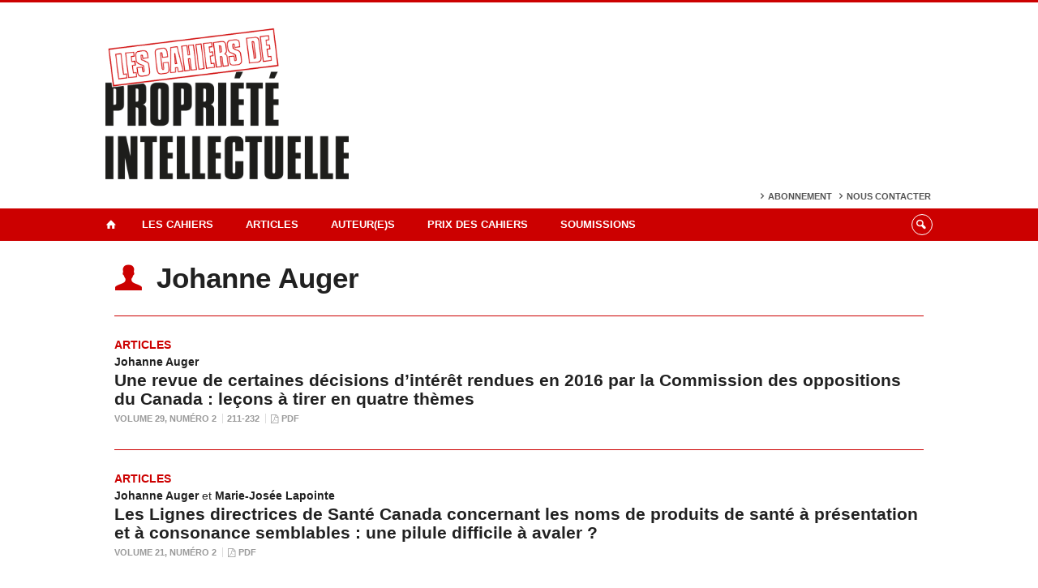

--- FILE ---
content_type: text/html; charset=UTF-8
request_url: https://www.lescpi.ca/auteur-e-s/auger-johanne/
body_size: 23821
content:
<!DOCTYPE html>
 
<!--[if IE 7]>
<html class="ie ie7" lang="fr-FR">
<![endif]-->
<!--[if IE 8]>
<html class="ie ie8" lang="fr-FR">
<![endif]-->
<!--[if IE 9]>
<html class="ie ie9" lang="fr-FR">
<![endif]-->
<!--[if !(IE 7) | !(IE 8) | !(IE 9)  ]><!-->
<html lang="fr-FR">
<!--<![endif]-->

<head>

	<meta charset="UTF-8" />
	<meta name="viewport" content="width=device-width, initial-scale=1, maximum-scale=1.0, user-scalable=no" />
	
	<title>Auger, Johanne  |  Auteurs  |  Les Cahiers de propriété intellectuelle</title>


	<link rel="profile" href="http://gmpg.org/xfn/11" />
	<link rel="pingback" href="https://www.lescpi.ca/xmlrpc.php" />	
	<link rel="alternate" type="application/rss+xml" title="RSS" href="https://www.lescpi.ca/feed/" />

	<meta name="robots" content="index,follow,noodp,noydir" />
	
	<meta name="description" content=""/>

	<meta name='robots' content='max-image-preview:large' />
	<style>img:is([sizes="auto" i], [sizes^="auto," i]) { contain-intrinsic-size: 3000px 1500px }</style>
	<link rel='dns-prefetch' href='//code.jquery.com' />
<link rel='dns-prefetch' href='//cdnjs.cloudflare.com' />
<link rel='dns-prefetch' href='//secure.openum.ca' />
<link rel='dns-prefetch' href='//assets.openum.ca' />
<link rel='stylesheet' id='wp-block-library-css' href='https://www.lescpi.ca/wp-includes/css/dist/block-library/style.min.css?ver=6.8.2' type='text/css' media='all' />
<style id='classic-theme-styles-inline-css' type='text/css'>
/*! This file is auto-generated */
.wp-block-button__link{color:#fff;background-color:#32373c;border-radius:9999px;box-shadow:none;text-decoration:none;padding:calc(.667em + 2px) calc(1.333em + 2px);font-size:1.125em}.wp-block-file__button{background:#32373c;color:#fff;text-decoration:none}
</style>
<link rel='stylesheet' id='openum-admin-bar-css' href='https://secure.openum.ca/assets/plugins/openum-admin/openum-admin-bar.css?ver=6.8.2' type='text/css' media='all' />
<link rel='stylesheet' id='forceorange-materialize-css' href='https://secure.openum.ca/assets/themes/forceorange/css/materialize.css?ver=1633512528' type='text/css' media='all' />
<link rel='stylesheet' id='forceorange-style-css' href='https://www.lescpi.ca/forceorange.css?ver=1633512528' type='text/css' media='all' />
<link rel='stylesheet' id='cdn-openum-icons-css' href='//assets.openum.ca/assets/openum-icons/openum-icons.css?ver=6.8.2' type='text/css' media='all' />
<link rel='stylesheet' id='dashicons-css' href='https://www.lescpi.ca/wp-includes/css/dashicons.min.css?ver=6.8.2' type='text/css' media='all' />
<link rel='stylesheet' id='admin-bar-css' href='https://www.lescpi.ca/wp-includes/css/admin-bar.min.css?ver=6.8.2' type='text/css' media='all' />
<link rel='stylesheet' id='forceorange-admin-bar-css' href='https://secure.openum.ca/assets/themes/forceorange/css/admin-bar.css?ver=6.8.2' type='text/css' media='all' />
<link rel='stylesheet' id='wp-5.3.2-site-style-css' href='https://www.lescpi.ca/wp-includes/css/dist/block-library/style-5.3.2.css?ver=6.8.2' type='text/css' media='all' />
<link rel="EditURI" type="application/rsd+xml" title="RSD" href="https://www.lescpi.ca/xmlrpc.php?rsd" />
<meta name="generator" content="ForceOrange 0.7" />
<link rel='shortlink' href='https://www.lescpi.ca/s/3237' />
<script src='https://openum.ca/?dm=b8df3333c93592be9f37e95d00b5c2ab&amp;action=load&amp;blogid=66&amp;siteid=1&amp;t=1338064061&amp;back=https%3A%2F%2Fwww.lescpi.ca%2Fauteur-e-s%2Fauger-johanne%2F' type='text/javascript'></script><!-- ForceOrange Journal Meta :: BEGIN -->
	<meta name="citation_journal" content="Les Cahiers de propriété intellectuelle" />
	<meta name="DC.source" content="Les Cahiers de propriété intellectuelle" />
	<meta name="DC.source" scheme="URI" content="https://www.lescpi.ca/" />
		<meta name="citation_publisher" content="Les cahiers de propriété intellectuelle Inc." />
	<meta name="DC.publisher" content="Les cahiers de propriété intellectuelle Inc." />
		<meta name="citation_issn" content="0840-7266" />
	<meta name="DC.identifier" scheme="ISSN" content="0840-7266" />
	<!-- ForceOrange Journal Meta :: END -->
	<meta property="og:site_name" content="Les Cahiers de propriété intellectuelle" />
		<meta property="og:type" content="website" />
	
<meta property="og:image" content="/files/sites/66/logo_cpi_icon.png" />


<link rel="shortcut icon" type="image/x-icon" href="/files/sites/66/logo_cpi_icon.png" />

<link rel="apple-touch-icon-precomposed" href="/files/sites/66/logo_cpi_icon.png" />
<script>
  (function(i,s,o,g,r,a,m){i['GoogleAnalyticsObject']=r;i[r]=i[r]||function(){
  (i[r].q=i[r].q||[]).push(arguments)},i[r].l=1*new Date();a=s.createElement(o),
  m=s.getElementsByTagName(o)[0];a.async=1;a.src=g;m.parentNode.insertBefore(a,m)
  })(window,document,'script','//www.google-analytics.com/analytics.js','ga');

  ga('create', 'UA-68628409-34', 'www.lescpi.ca');
  ga('send', 'pageview');

</script>
	<link rel="alternate" type="application/rss+xml" title="Les Cahiers de propriété intellectuelle - Articles parus (RSS)" href="https://www.lescpi.ca/feed/journal/" /><script type="text/javascript">
	document.createElement('main'); 
	document.createElement('section'); 
	document.createElement('article'); 
	document.createElement('header'); 
	document.createElement('footer'); 
	document.createElement('nav'); 
	document.createElement('aside'); 
</script>

<!--[if IE]>
 <script src=
 "http://html5shiv.googlecode.com/svn/trunk/html5.js">
 </script>
<![endif]-->

</head>
<body class="archive tax-writer term-auger-johanne term-303 wp-theme-forceorange wp-child-theme-forceorange-openum">

	<section id="search-box">
		<form method="get" action="https://www.lescpi.ca" class="container">
			<input id="search" type="search" name="s" placeholder="Entrez les termes de votre recherche..." /><button class="icon-search" type="submit"></button>
		</form>
	</section>

	<header id="site-header">
		
		<div class="container valign-wrapper">
						
							
			<a id="site-logo" href="https://www.lescpi.ca" title="Les Cahiers de propriété intellectuelle">
				<figure><img src="/files/sites/66/logo_cpi_header.png" title="Les Cahiers de propriété intellectuelle" width="300"/></figure>			</a>
			
			<div id="header-bottom">
				<div class="menu-header-container"><ul id="menu-header" class="menu"><li id="menu-item-407" class="menu-item menu-item-type-post_type menu-item-object-page menu-item-407"><a href="https://www.lescpi.ca/abonnement/">Abonnement</a></li>
<li id="menu-item-527" class="menu-item menu-item-type-post_type menu-item-object-page menu-item-527"><a href="https://www.lescpi.ca/a-propos/contact/">Nous contacter</a></li>
</ul></div>			</div>
			
		</div>
	
	</header>
			
	<nav id="navigation-bar" role="navigation" class=" has-home  header-parallax">
		
		<div class="navigation-wrapper container">
			<a href="https://www.lescpi.ca" class="icon-home"></a><ul id="menu-navigation" class="hide-on-med-and-down"><li id="menu-item-45" class="menu-item menu-item-type-post_type menu-item-object-page menu-item-has-children menu-item-45"><a href="https://www.lescpi.ca/a-propos/">Les Cahiers</a>
<ul class="sub-menu">
	<li id="menu-item-46" class="menu-item menu-item-type-post_type menu-item-object-page menu-item-46"><a href="https://www.lescpi.ca/a-propos/presentation/">Présentation</a></li>
	<li id="menu-item-47" class="menu-item menu-item-type-post_type menu-item-object-page menu-item-47"><a href="https://www.lescpi.ca/a-propos/historique/">Historique</a></li>
	<li id="menu-item-51" class="menu-item menu-item-type-post_type menu-item-object-page menu-item-51"><a href="https://www.lescpi.ca/a-propos/conseil-administration/">Conseil d&rsquo;administration</a></li>
	<li id="menu-item-49" class="menu-item menu-item-type-post_type menu-item-object-page menu-item-49"><a href="https://www.lescpi.ca/a-propos/comite-de-redaction/">Comité de rédaction</a></li>
	<li id="menu-item-50" class="menu-item menu-item-type-post_type menu-item-object-page menu-item-50"><a href="https://www.lescpi.ca/a-propos/comite-editorial-international/">Comité éditorial international</a></li>
	<li id="menu-item-52" class="menu-item menu-item-type-post_type menu-item-object-page menu-item-52"><a href="https://www.lescpi.ca/a-propos/contact/">Nous contacter</a></li>
</ul>
</li>
<li id="menu-item-42" class="menu-item menu-item-type-post_type menu-item-object-page menu-item-has-children menu-item-42"><a href="https://www.lescpi.ca/articles/">Articles</a>
<ul class="sub-menu">
	<li id="menu-item-5280" class="menu-item menu-item-type-taxonomy menu-item-object-issue menu-item-5280"><a href="https://www.lescpi.ca/articles/volume-37/">Volume 37</a></li>
	<li id="menu-item-5216" class="menu-item menu-item-type-taxonomy menu-item-object-issue menu-item-5216"><a href="https://www.lescpi.ca/articles/v36/">Volume 36</a></li>
	<li id="menu-item-4505" class="menu-item menu-item-type-taxonomy menu-item-object-issue menu-item-4505"><a href="https://www.lescpi.ca/articles/volume-35/">Volume 35</a></li>
	<li id="menu-item-4305" class="menu-item menu-item-type-taxonomy menu-item-object-issue menu-item-4305"><a href="https://www.lescpi.ca/articles/volume-34/">Volume 34</a></li>
	<li id="menu-item-4246" class="menu-item menu-item-type-taxonomy menu-item-object-issue menu-item-4246"><a href="https://www.lescpi.ca/articles/v33/">Volume 33</a></li>
	<li id="menu-item-4006" class="menu-item menu-item-type-taxonomy menu-item-object-issue menu-item-4006"><a href="https://www.lescpi.ca/articles/v32/">Volume 32</a></li>
	<li id="menu-item-3899" class="menu-item menu-item-type-taxonomy menu-item-object-issue menu-item-3899"><a href="https://www.lescpi.ca/articles/v31/">Volume 31</a></li>
	<li id="menu-item-3552" class="menu-item menu-item-type-taxonomy menu-item-object-issue menu-item-3552"><a href="https://www.lescpi.ca/articles/v30/">Volume 30</a></li>
	<li id="menu-item-3374" class="menu-item menu-item-type-taxonomy menu-item-object-issue menu-item-3374"><a href="https://www.lescpi.ca/articles/v29/">Volume 29</a></li>
	<li id="menu-item-538" class="menu-item menu-item-type-taxonomy menu-item-object-issue menu-item-538"><a href="https://www.lescpi.ca/articles/v28/">Volume 28</a></li>
	<li id="menu-item-537" class="menu-item menu-item-type-taxonomy menu-item-object-issue menu-item-537"><a href="https://www.lescpi.ca/articles/v27/">Volume 27</a></li>
	<li id="menu-item-536" class="menu-item menu-item-type-taxonomy menu-item-object-issue menu-item-536"><a href="https://www.lescpi.ca/articles/v26/">Volume 26</a></li>
	<li id="menu-item-3485" class="menu-item menu-item-type-taxonomy menu-item-object-issue menu-item-3485"><a href="https://www.lescpi.ca/articles/v25/">Volume 25</a></li>
	<li id="menu-item-3478" class="menu-item menu-item-type-taxonomy menu-item-object-issue menu-item-3478"><a href="https://www.lescpi.ca/articles/v24/">Volume 24</a></li>
	<li id="menu-item-3479" class="menu-item menu-item-type-taxonomy menu-item-object-issue menu-item-3479"><a href="https://www.lescpi.ca/articles/v23/">Volume 23</a></li>
	<li id="menu-item-3484" class="menu-item menu-item-type-taxonomy menu-item-object-issue menu-item-3484"><a href="https://www.lescpi.ca/articles/v22/">Volume 22</a></li>
	<li id="menu-item-3480" class="menu-item menu-item-type-taxonomy menu-item-object-issue menu-item-3480"><a href="https://www.lescpi.ca/articles/v21/">Volume 21</a></li>
	<li id="menu-item-3481" class="menu-item menu-item-type-taxonomy menu-item-object-issue menu-item-3481"><a href="https://www.lescpi.ca/articles/v20/">Volume 20</a></li>
	<li id="menu-item-3482" class="menu-item menu-item-type-taxonomy menu-item-object-issue menu-item-3482"><a href="https://www.lescpi.ca/articles/v19/">Volume 19</a></li>
	<li id="menu-item-3487" class="menu-item menu-item-type-taxonomy menu-item-object-issue menu-item-3487"><a href="https://www.lescpi.ca/articles/v18/">Etc.</a></li>
</ul>
</li>
<li id="menu-item-44" class="menu-item menu-item-type-post_type menu-item-object-page menu-item-44"><a href="https://www.lescpi.ca/auteur-e-s/">Auteur(e)s</a></li>
<li id="menu-item-53" class="menu-item menu-item-type-post_type menu-item-object-page menu-item-has-children menu-item-53"><a href="https://www.lescpi.ca/prix-des-cahiers/">Prix des Cahiers</a>
<ul class="sub-menu">
	<li id="menu-item-54" class="menu-item menu-item-type-post_type menu-item-object-page menu-item-54"><a href="https://www.lescpi.ca/prix-des-cahiers/reglement-du-concours/">Règlement du concours</a></li>
	<li id="menu-item-55" class="menu-item menu-item-type-post_type menu-item-object-page menu-item-55"><a href="https://www.lescpi.ca/prix-des-cahiers/precedents-laureats/">Précédents lauréats</a></li>
</ul>
</li>
<li id="menu-item-56" class="menu-item menu-item-type-post_type menu-item-object-page menu-item-has-children menu-item-56"><a href="https://www.lescpi.ca/soumissions/">Soumissions</a>
<ul class="sub-menu">
	<li id="menu-item-57" class="menu-item menu-item-type-post_type menu-item-object-page menu-item-57"><a href="https://www.lescpi.ca/soumissions/procedure/">Procédure</a></li>
	<li id="menu-item-58" class="menu-item menu-item-type-post_type menu-item-object-page menu-item-58"><a href="https://www.lescpi.ca/soumissions/normes-de-presentation/">Normes de présentation</a></li>
	<li id="menu-item-3718" class="menu-item menu-item-type-post_type menu-item-object-page menu-item-3718"><a href="https://www.lescpi.ca/soumissions/dates-de-soumission/">Dates de soumission</a></li>
</ul>
</li>
</ul><div class="alternative-header-container"><div class="search-btn-container"><ul id="btn-search"><li><a href="#search-box" class="search-trigger"><i class="icon-search"></i></a></li></ul></div></div><ul id="nav-mobile" class="side-nav"><li class="menu-item menu-item-type-post_type menu-item-object-page menu-item-has-children menu-item-45"><a href="https://www.lescpi.ca/a-propos/">Les Cahiers</a>
<ul class="sub-menu">
	<li class="menu-item menu-item-type-post_type menu-item-object-page menu-item-46"><a href="https://www.lescpi.ca/a-propos/presentation/">Présentation</a></li>
	<li class="menu-item menu-item-type-post_type menu-item-object-page menu-item-47"><a href="https://www.lescpi.ca/a-propos/historique/">Historique</a></li>
	<li class="menu-item menu-item-type-post_type menu-item-object-page menu-item-51"><a href="https://www.lescpi.ca/a-propos/conseil-administration/">Conseil d&rsquo;administration</a></li>
	<li class="menu-item menu-item-type-post_type menu-item-object-page menu-item-49"><a href="https://www.lescpi.ca/a-propos/comite-de-redaction/">Comité de rédaction</a></li>
	<li class="menu-item menu-item-type-post_type menu-item-object-page menu-item-50"><a href="https://www.lescpi.ca/a-propos/comite-editorial-international/">Comité éditorial international</a></li>
	<li class="menu-item menu-item-type-post_type menu-item-object-page menu-item-52"><a href="https://www.lescpi.ca/a-propos/contact/">Nous contacter</a></li>
</ul>
</li>
<li class="menu-item menu-item-type-post_type menu-item-object-page menu-item-has-children menu-item-42"><a href="https://www.lescpi.ca/articles/">Articles</a>
<ul class="sub-menu">
	<li class="menu-item menu-item-type-taxonomy menu-item-object-issue menu-item-5280"><a href="https://www.lescpi.ca/articles/volume-37/">Volume 37</a></li>
	<li class="menu-item menu-item-type-taxonomy menu-item-object-issue menu-item-5216"><a href="https://www.lescpi.ca/articles/v36/">Volume 36</a></li>
	<li class="menu-item menu-item-type-taxonomy menu-item-object-issue menu-item-4505"><a href="https://www.lescpi.ca/articles/volume-35/">Volume 35</a></li>
	<li class="menu-item menu-item-type-taxonomy menu-item-object-issue menu-item-4305"><a href="https://www.lescpi.ca/articles/volume-34/">Volume 34</a></li>
	<li class="menu-item menu-item-type-taxonomy menu-item-object-issue menu-item-4246"><a href="https://www.lescpi.ca/articles/v33/">Volume 33</a></li>
	<li class="menu-item menu-item-type-taxonomy menu-item-object-issue menu-item-4006"><a href="https://www.lescpi.ca/articles/v32/">Volume 32</a></li>
	<li class="menu-item menu-item-type-taxonomy menu-item-object-issue menu-item-3899"><a href="https://www.lescpi.ca/articles/v31/">Volume 31</a></li>
	<li class="menu-item menu-item-type-taxonomy menu-item-object-issue menu-item-3552"><a href="https://www.lescpi.ca/articles/v30/">Volume 30</a></li>
	<li class="menu-item menu-item-type-taxonomy menu-item-object-issue menu-item-3374"><a href="https://www.lescpi.ca/articles/v29/">Volume 29</a></li>
	<li class="menu-item menu-item-type-taxonomy menu-item-object-issue menu-item-538"><a href="https://www.lescpi.ca/articles/v28/">Volume 28</a></li>
	<li class="menu-item menu-item-type-taxonomy menu-item-object-issue menu-item-537"><a href="https://www.lescpi.ca/articles/v27/">Volume 27</a></li>
	<li class="menu-item menu-item-type-taxonomy menu-item-object-issue menu-item-536"><a href="https://www.lescpi.ca/articles/v26/">Volume 26</a></li>
	<li class="menu-item menu-item-type-taxonomy menu-item-object-issue menu-item-3485"><a href="https://www.lescpi.ca/articles/v25/">Volume 25</a></li>
	<li class="menu-item menu-item-type-taxonomy menu-item-object-issue menu-item-3478"><a href="https://www.lescpi.ca/articles/v24/">Volume 24</a></li>
	<li class="menu-item menu-item-type-taxonomy menu-item-object-issue menu-item-3479"><a href="https://www.lescpi.ca/articles/v23/">Volume 23</a></li>
	<li class="menu-item menu-item-type-taxonomy menu-item-object-issue menu-item-3484"><a href="https://www.lescpi.ca/articles/v22/">Volume 22</a></li>
	<li class="menu-item menu-item-type-taxonomy menu-item-object-issue menu-item-3480"><a href="https://www.lescpi.ca/articles/v21/">Volume 21</a></li>
	<li class="menu-item menu-item-type-taxonomy menu-item-object-issue menu-item-3481"><a href="https://www.lescpi.ca/articles/v20/">Volume 20</a></li>
	<li class="menu-item menu-item-type-taxonomy menu-item-object-issue menu-item-3482"><a href="https://www.lescpi.ca/articles/v19/">Volume 19</a></li>
	<li class="menu-item menu-item-type-taxonomy menu-item-object-issue menu-item-3487"><a href="https://www.lescpi.ca/articles/v18/">Etc.</a></li>
</ul>
</li>
<li class="menu-item menu-item-type-post_type menu-item-object-page menu-item-44"><a href="https://www.lescpi.ca/auteur-e-s/">Auteur(e)s</a></li>
<li class="menu-item menu-item-type-post_type menu-item-object-page menu-item-has-children menu-item-53"><a href="https://www.lescpi.ca/prix-des-cahiers/">Prix des Cahiers</a>
<ul class="sub-menu">
	<li class="menu-item menu-item-type-post_type menu-item-object-page menu-item-54"><a href="https://www.lescpi.ca/prix-des-cahiers/reglement-du-concours/">Règlement du concours</a></li>
	<li class="menu-item menu-item-type-post_type menu-item-object-page menu-item-55"><a href="https://www.lescpi.ca/prix-des-cahiers/precedents-laureats/">Précédents lauréats</a></li>
</ul>
</li>
<li class="menu-item menu-item-type-post_type menu-item-object-page menu-item-has-children menu-item-56"><a href="https://www.lescpi.ca/soumissions/">Soumissions</a>
<ul class="sub-menu">
	<li class="menu-item menu-item-type-post_type menu-item-object-page menu-item-57"><a href="https://www.lescpi.ca/soumissions/procedure/">Procédure</a></li>
	<li class="menu-item menu-item-type-post_type menu-item-object-page menu-item-58"><a href="https://www.lescpi.ca/soumissions/normes-de-presentation/">Normes de présentation</a></li>
	<li class="menu-item menu-item-type-post_type menu-item-object-page menu-item-3718"><a href="https://www.lescpi.ca/soumissions/dates-de-soumission/">Dates de soumission</a></li>
</ul>
</li>
</ul>				
			<a href="#" data-activates="nav-mobile" class="button-collapse"><i class="icon-menu"></i></a>
			
		</div>
		
	</nav>

<main id="main-container" class="container row">

	
	<div class="col s12 m12 archives">
	
		<h1>
		<i class="icon-user color"></i> Johanne Auger		</h1>

		<hr/>

						<article id="paper-3237" class="paper-item">
					<div id="content-section"><a href="https://www.lescpi.ca/sections/articles/" rel="tag">Articles</a></div> <div><span class="article-writer">Johanne Auger</span></div>					<h3 class="has-prehead has-subhead"><a href="https://www.lescpi.ca/articles/v29/n2/une-revue-de-certaines-decisions-dinteret-rendues-en-2016-par-la-commission-des-oppositions-du-canada-lecons-a-tirer-en-quatre-themes/">Une revue de certaines décisions d’intérêt rendues en 2016 par la Commission des oppositions du Canada : leçons à tirer en quatre thèmes</a></h3>
					<div class="article-links">
					<a href="https://www.lescpi.ca/articles/v29/n2/" rel="tag">Volume 29, Numéro 2</a><a>211-232</a><a href="http://cpi.openum.ca/files/sites/66/CPI_29-2_211_auger.pdf" class="icon-pdf">PDF</a>				</article>
							<article id="paper-1130" class="paper-item">
					<div id="content-section"><a href="https://www.lescpi.ca/sections/articles/" rel="tag">Articles</a></div> <div><span class="article-writer">Johanne Auger</span> et <span class="article-writer">Marie-Josée Lapointe</span></div>					<h3 class="has-prehead has-subhead"><a href="https://www.lescpi.ca/articles/v21/n2/les-lignes-directrices-de-sante-canada-concernant-les-noms-de-produits-de-sante-a-presentation-et-a-consonance-semblables-une-pilule-difficile-a-avaler/">Les Lignes directrices de Santé Canada concernant les noms de produits de santé à présentation et à consonance semblables&nbsp;: une pilule difficile à avaler&nbsp;?</a></h3>
					<div class="article-links">
					<a href="https://www.lescpi.ca/articles/v21/n2/" rel="tag">Volume 21, Numéro 2</a><a href="http://cpi.openum.ca/files/sites/66/Les-Lignes-directrices-de-Santé-Canada.pdf" class="icon-pdf">PDF</a>				</article>
				
	</div>

</main>
	
	<footer id="site-footer">
	
				<section id="footer-note">
			 			<div class="textwidget"><p><em>Les Cahiers de propriété intellectuelle</em> &bull; Depuis 1988 &bull; ISSN 0840-7266</p>
<p>&copy 2021 Les Cahiers de propriété intellectuelle inc. &bull; <a href="/mentions-legales/">Mentions légales</a></p>
&nbsp;
<p><a href="http://www.editionsyvonblais.com/detail-du-produit/les-cahiers-de-propriete-intellectuelle/"><img src="/files/sites/66/logo_yvonblais.png" height="20px" /></a></p></div>
		 		</section>
				
		<div id="poweredby">propulsé par <a href="http://openum.ca/forceorange/?ref=poweredby&source=https://www.lescpi.ca" target="_blank" id="forceorange_link" class="icon-openum">force<span>orange</span></a> sur <a href="http://openum.ca/?utm_campaign=openum_ca&utm_medium=poweredby&utm_source=https://www.lescpi.ca" target="_blank" id="openum_link">OpenUM.ca</a>,<br/>un projet de la <a href="http://www.chairelrwilson.ca/?utm_campaign=openum_ca&utm_medium=poweredby&utm_source=https://www.lescpi.ca" target="_blank" id="openum_link">Chaire L.R. Wilson</a></div>
		
	</footer>

<script type="speculationrules">
{"prefetch":[{"source":"document","where":{"and":[{"href_matches":"\/*"},{"not":{"href_matches":["\/wp-*.php","\/wp-admin\/*","\/files\/sites\/66\/*","\/assets\/*","\/*","\/assets\/themes\/forceorange-openum\/*","\/assets\/themes\/forceorange\/*","\/*\\?(.+)"]}},{"not":{"selector_matches":"a[rel~=\"nofollow\"]"}},{"not":{"selector_matches":".no-prefetch, .no-prefetch a"}}]},"eagerness":"conservative"}]}
</script>
<script type="text/javascript" src="//code.jquery.com/jquery-2.1.1.min.js?ver=6.8.2" id="cdn-jquery-js"></script>
<script type="text/javascript" src="//cdnjs.cloudflare.com/ajax/libs/materialize/0.96.1/js/materialize.min.js?ver=6.8.2" id="cdn-materialize-js"></script>
<script type="text/javascript" src="https://secure.openum.ca/assets/themes/forceorange/js/forceorange.js?ver=1633512528" id="forceorange-js-js"></script>
<!-- Served by 172.31.37.153:443 --></body>

</html>

--- FILE ---
content_type: text/css;charset=UTF-8
request_url: https://www.lescpi.ca/forceorange.css?ver=1633512528
body_size: 31868
content:
@charset "UTF-8";

@import url( http://fonts.googleapis.com/css?family=Open+Sans:300,400,600,700 );
@import url( 'https://secure.openum.ca/assets/themes/forceorange/css/reset.css' );

/*
*	MATERIALIZE INFOS
*/

.container {
	max-width: 1020px !important;
	width: 95% !important;
	padding: 0 !important;

}
strong {
	font-weight: 600;
}
   
/*
*	GENERAL
*/

::selection {
	background: #cc0000;
	color: #fff;
}
::-moz-selection {
	background: #cc0000;
	color: #fff;
}
::-webkit-selection {
	background: #cc0000;
	color: #fff;
}

* {
	font-family: 'Open Sans', Helvetica, Arial, sans-serif;
	box-sizing:inherit;
}

body {
	font-size: 14px;
	text-align: justify;
}

a, a:visited {
	color: inherit;
	text-decoration: none;
	border-bottom: #cc0000 1px solid;
	transition: all .5s;
	-webkit-transition: all .5s;
	-moz-transition: all .5s;
	-o-transition: all .5s;
	}
a:hover {
	color: #cc0000;
	}

.color {
	color: #cc0000 !important;	
}

.image-link {
	border: none !important;
}

p {
	margin: 10px 0px;
}

ul {
	list-style-type: square;
	list-style-position: outside;
	margin-left: 35px;
	margin-top: 10px;
}
ul li {
	list-style-type: square;
	list-style-position: outside;
}
ul ul {
	margin-top: 3px;
}
header li, nav li, footer li {
	list-style-type: none;
}

ol {
	list-style-type: decimal;
	list-style-position: outside;
	margin-left: 35px; margin-top: 10px;
}
ol ol {
	margin-top: 3px;
}

hr {
	height: 1px;
	background-color: #cc0000;
	border: 0;
	margin: 25px auto;
}

.responsive-container {
    position: relative;
    padding-bottom: 100%;
    padding-top: 40px;
    height: 0;
    overflow: hidden;
    margin-bottom: 20px;
}

.responsive-container iframe {
    position: absolute;
    top: 0;
    left: 0;
    width: 100%;
    height: 100%;
}

/*
*	HEADINGS
*/

h1 {
	font-size: 2.5em;
	margin: 22px auto;
	text-align: left;
	line-height: 1.2em;
}

h2 {
	font-size: 2em;
	margin: 18px auto;
	text-align: left;
	line-height: 1.2em;
}

h3 {
	
	font-size: 1.5em;
	margin: 15px auto;
	text-align: left;
	line-height: 1.1em;
}

h4 {
	
	font-size: 1.1em;
	text-transform: uppercase;
	font-weight: bold;
	margin: 10px auto;
	text-align: left;
	line-height: 1em;
}

h5 {
	font-size: 1.1em;
	margin: 10px auto;
	text-align: left;
	line-height: 1em;
}

h1:first-child, h2:first-child,h3:first-child,h4:first-child,h5:first-child,.has-prehead {
	margin-top: 0px;
}

.has-subhead {
	margin-bottom: 10px;
}

/* -- Emphase -- */
h6 {
	width: 33%;
	float: left;
	font-weight: normal;
	margin: 5px 25px 10px 0;
	border-bottom: solid 5px #cc0000;
	border-top: solid 5px #cc0000;
	padding: 10px;
	text-align: left;
	font-size: 1.15em;
	}
	
h6[style*='right'] {
	float: right;
	margin: 5px 0px 10px 25px;
	text-align: right;
	}

@media only screen and (max-width : 600px) {
	h6 {
		width: 40%;
		font-size: 1em;
	}
}

/*
*	HEADER
*/

/**
 *	HEADER
**/

#site-header {
    position: relative;
    text-align: left;
    border-top: 3px solid #cc0000;
    color: #555;
    min-height: 200px;
    z-index: 0;
}


#site-header .valign-wrapper {
    position: relative;
    min-height: 200px;
}

.site-logo-center #site-logo .titles-container:first-child h1, .site-logo-center #site-logo .titles-container:first-child h2 {
    text-align: center;
}

.site-logo-right #site-logo .titles-container:first-child h1, .site-logo-right #site-logo .titles-container:first-child h2 {
    text-align: right;
    
}
.site-logo-center #site-logo {
    margin: 0 auto;
}
.site-logo-right #site-logo {
    margin: 0 0 0 auto;
}


#site-header a {
    border: none;
}

#site-logo {
	max-width: 100%;
    display: table;
    border: 1px solid red;
    min-height_: 200px;
    padding-top_: 25px;
    margin-top: 30px;
    margin-bottom: 30px;
}

#site-logo figure {
    display: table-cell;
    margin: 0;
    vertical-align: middle;
    padding-right: 25px;
}

#site-logo img {
    max-width: 100%;
}

#site-logo img.img-retina {
    -webkit-transform: scale(0.5); /* Saf3.1+, Chrome */
    -moz-transform: scale(0.5); /* FF3.5+ */
    -ms-transform: scale(0.5); /* IE9 */
    -o-transform: scale(0.5); /* Opera 10.5+ */
    transform: scale(0.5);
     /* IE6–IE9 */ filter: progid:DXImageTransform.Microsoft.Matrix(M11=0.9999619230641713, M12=-0.008726535498373935, M21=0.008726535498373935, M22=0.9999619230641713,SizingMethod='auto expand');
}

#site-logo .titles-container {
    display: table-cell;
    vertical-align: middle;
}

#site-logo h1, #site-logo h2 {
    display: block;
    margin-top: 0;
    margin-bottom: 0;
}

#site-logo h1 {
    font-size: 30px;
}

#site-logo h2 {
    font-weight: normal;
    font-size: 20px;
}


#site-logo:hover img, #site-logo:hover h1, #site-logo:hover h2 {
    opacity: 0.8;
    transition: all .25s;
    -webkit-transition: all .25s;
    -moz-transition: all .25s;
    -o-transition: all .25s;
}
#site-logo:hover {
	color: #555;
}

.menu-header-container, .menu-icons-container, .lang-container, .search-btn-container {
    display: inline-block;
}

#header-bottom {
    text-align: right;
    position: absolute;
    right: 0;
    bottom: 5px;
}


.alternative-header-container {
    text-align: right;
}

.alternative-header-container #btn-lang-switcher li a {
    margin-left: 4px;
}


#navigation-bar.centered-menu #menu-navigation {

    width: 78%;
    margin: 0 auto;
    float: inherit !important;
    text-align: inherit;

}

#navigation-bar.centered-menu .icon-home {

    color: #fff !important;
}

#navigation-bar.centered-menu .icon-home:hover {

    color: rgba(255, 255, 255, .5) !important;
}

#navigation-bar:not(.has-home) .icon-home {

    display: none;
}

#navigation-bar.block-menu.has-home #menu-navigation {
    padding: 0 0 0 56px;
    width: 100%;
}

#navigation-bar.block-menu #menu-navigation > li {
    width: calc(100%/6);
    text-align: left;
    height: 55px;
    display: table;
    background-color: #cc0000 !important;
    position: relative;
}

#navigation-bar.block-menu #menu-navigation > li:last-child {
    width: calc(100%/6 - .5%);
}

#navigation-bar.block-menu #menu-navigation > li:not(:last-child) {
    margin-right: 1px;
}

#navigation-bar.block-menu #menu-navigation > li.menu-item-has-children > a:after {
	font-family: 'openum-icons';
    content: '\e869';
    -webkit-transform: rotate(90deg);
    font-size: 100%;
    position: absolute;
    top: 10px; right: 10px;
    color: rgba(255, 255, 255, .2);
}
#navigation-bar.block-menu #menu-navigation > li.menu-item-has-children:hover > a:after {
	color: #cc0000;
}

#navigation-bar.block-menu #menu-navigation > li > a {
    white-space: normal;
    display: table-cell !important;
    white-space: normal;
    line-height: 17px;
}


#navigation-bar .navigation-wrapper {
    position: relative;
}

#navigation-bar.block-menu .navigation-wrapper .alternative-header-container {
    position: absolute;
    right: 0;
}

#navigation-bar.block-menu .alternative-header-container {

}


#menu-navigation > li .sub-menu li > a {
    color: #000 !important;
    padding: 5px 20px 5px 30px !important;
}
.block-menu #menu-navigation > li .sub-menu li > a {
    padding: 5px 10px 5px 20px !important;
}

#menu-navigation > li .sub-menu li:hover > a {
    color: #fff !important;
}

/* -- Menu Links -- */

#menu-links {
    z-index:999;
    font-size: 80%;
    color: #999;
    margin: 0;
    list-style: none;
    position: absolute;
    top: 0;
}
#menu-links:not(.menu-links-left){
	right: 0;
	text-align: right;
}
#menu-links.menu-links-left {
    text-align: left;
    margin: 0;
}
#menu-links li {
    display: inline-block;
    padding: 0px 2px 0px 4px;
    vertical-align: top;
}
#menu-links li:not(:first-child){
    border-left: 1px solid #999;
}
#menu-links .menu-color-background + li {
    border-left: none;
}
#menu-links li a {
    display: block;
}

#menu-links li.menu-color a {
    color: #cc0000;
}
#menu-links li.menu-color a:hover {
    color: #999;
}
#menu-links li.menu-color-background {
    background-color: #cc0000;
    color: #fff;
    border-left: none;
    padding: 0px;
}
#menu-links li.menu-color-background a {
    padding: 0px 4px 2px 4px;
}
#menu-links li.menu-color-background a:hover {
    color: rgba(255, 255, 255, .5);
}
#menu-links li.menu-color-background a:hover img {
    opacity: 0.7;
    transition: all .5s;
    -webkit-transition: all .5s;
    -moz-transition: all .5s;
    -o-transition: all .5s;
}

/* -- Menu Header -- */

#menu-header {
    margin: 0;
    font-size: 80%;
    text-transform: uppercase;
    font-weight: 700;
    list-style: none;
    width: 100%;
}
#menu-header li {
    display: inline-block;
    padding: 0px 2px 0px 4px;
}

#menu-header a:before {
    font-family: 'openum-icons';
    content: '\e869';
    font-size: 70%;
    padding-right: 5px; padding-bottom: 2px;
    vertical-align: middle;
    display: inline-block;
}

#menu-header li.menu-color a {
    color: #cc0000;
}
#menu-header li.menu-color a:hover {
    color: #555;
}

#menu-icons {
    margin: 0;
    text-transform: uppercase;
    font-weight: 700;
    list-style: none;
}
#menu-icons li {
    display: inline-block;
    padding-left: 1px;
}

#menu-icons a {
    display: block;
}

/* -- FOML Language Switcher -- */

#btn-search, #btn-lang-switcher, #btn-lang-switcher li{
    margin: 0;
    text-transform: uppercase;
    font-weight: 700;
    list-style: none;
}
#btn-lang-switcher li {
    display: inline-block;
}
#btn-lang-switcher li a, #btn-search a {
    display: inline-block;
    width: 26px;
    height: 26px;
    line-height: 24px;
    vertical-align: middle;
    text-align: center;
    border-radius: 50%;
    border: 1px solid #555;
    margin-bottom: 0;
    margin-left: 1px;
    margin-top: -2px !important;
}
#btn-lang-switcher li a:hover, #btn-search a:hover {
    background-color: #cc0000;
    color: #FFF;
    border-color: #cc0000;
}

/* -- Navigation -- */

#navigation-bar {
    height: 40px;
    background-color: #cc0000;
    color: #fff;
    -webkit-box-shadow: inherit;
    box-shadow: inherit;
    font-size: 13px;
}

#navigation-bar .sub-menu a {
    line-height: 100%;
}

#navigation-bar #menu-navigation .sub-menu li:last-child a, #navigation-bar.block-menu #menu-navigation .sub-menu li:last-child a {
    padding-bottom: 10px !important;
}
#navigation-bar #menu-navigation .sub-menu li:first-child a, #navigation-bar.block-menu #menu-navigation .sub-menu li:first-child a {
    padding-top: 10px !important;
}

#navigation-bar #menu-navigation a, #navigation-bar .icon-home, #navigation-bar #menu-icons a, .button-collapse {
    border-bottom: inherit;
}

#menu-navigation {
    width:auto;
    margin: 0;
    padding: 0 0 0 25px;
    text-align: left;
    float: left !important;
}

#menu-navigation li {
    list-style: none;
    display: inline-block;
    text-align: center;
    font-weight: 700;
    text-transform: uppercase;
}

#menu-navigation > li {
    position: relative;
}

#menu-navigation li a, #menu-navigation li a:visited {
    display: block !important;
    padding: 0 20px !important;
    color: #fff;
}
.block-menu #menu-navigation li a, .block-menu #menu-navigation li a {
	padding: 10px 20px 10px 10px !important;
}

#menu-navigation > li:hover > a {
    color: #000;
    background-color: rgba(255, 255, 255, 0.2) !important;
}

#menu-navigation > li:hover .sub-menu {
	background-color: #cc0000;
}
#menu-navigation > li:hover .sub-menu li {
    background-color: rgba(255, 255, 255, 0.2) !important;
}

#menu-navigation > li:hover a:hover {
    color: #fff;
}

#menu-navigation > li > ul {
    position: absolute;
    visibility:hidden;
    opacity:0;
    overflow: hidden;
    -webkit-transition: all .2s;
    -moz-transition: all .2s;
    -o-transition: all .2s;
    -ms-transition: all .2s;
    transition: all .2s;
    color: #000;
    margin: 0;
}
#menu-navigation > li:hover > ul {
    position: absolute;
    display: block;
    visibility:visible;
    opacity:1;
    z-index: 10000;
    margin-left: 0px;
    height:auto;
    transition-delay:0s;
}

.block-menu #menu-navigation > li:hover ul, .block-menu #menu-navigation > li ul {

    position: absolute;
    left: 0;
    right: 0;
    top: 55px;
}

.centered-menu #menu-navigation > li {
    position: relative;
}

#menu-navigation > li:hover > .sub-menu, #menu-navigation > li > .sub-menu {
    position: absolute;
    right: 0;
    left: 0;
    min-width: 200px;
}

#menu-navigation li ul li {
    display: block;
    text-align: left;
    background-color: #cc0000;
    padding: 0;
}
#menu-navigation li ul li a, #menu-navigation li ul li a:visited {
    font-weight: normal;
    text-transform: none;
}
#menu-navigation li ul li a:before {
    font-family: 'openum-icons';
    content: '\e869';
    font-size: 70%;
    padding-right: 6px; padding-bottom: 2px;
    vertical-align: middle;
    display: inline-block;
    margin-left: -10px;
}

#menu-navigation li ul li a:hover {
    color: #fff;
}

#menu-navigation #menu-item-home a {
    padding: 0px 5px 0px 0px;
}
#menu-navigation #menu-item-home a:hover {
    color: rgba(255, 255, 255, .5);
    background-color: transparent;
}

#navigation-bar #menu-icons li {
    padding: 0px;
}
#navigation-bar #menu-icons a {
    display: inline-block;
    padding: 0 5px;
    text-align: center;
}
#navigation-bar #menu-icons a:hover, #navigation-bar .icon-home:hover {
    color: rgba(255, 255, 255, .5);
}

#btn-search a, #btn-lang-switcher a {
    margin-top: 6px;
}

#navigation-bar #btn-lang-switcher li a, #navigation-bar #btn-search a {
    border-color: #fff;
}
#navigation-bar #btn-lang-switcher li a:hover, #navigation-bar #btn-search a:hover {
    background-color: #fff;
    color: #cc0000;
}

/* -- Fixed header -- */

nav#navigation-bar.header-parallax.fixed-top {
    position: fixed;
    top:0;
    left:0;
    width:100%;
    z-index:100;
}
.admin-bar nav#navigation-bar.header-parallax.fixed-top {
	top: 32px;
}
.admin-bar #nav-mobile.side-nav  {
	padding-top: 50px;
}

/* -- Search Box -- */

#search-box input, #search-box button {
    display: none;
}

#search-box {
    height: 0;
    background-color: #cc0000;
    padding: 5px;
    margin-top: -10px;
    -webkit-transition: all 1s;
    -moz-transition: all 1s;
    -o-transition: all 1s;
    -ms-transition: all 1s;
    transition: all 1s;
}
#search-box input[type=search] {
    background-color: transparent;
    color: #fff;
    font-size: 150%;
    margin: 0px;
    border: 0px;
    padding: 26px 25px;
    width: calc(100% - 130px);
    border: 3px solid #fff;
    border-right: none;
    box-shadow: none;
}
#search-box button {
    background-color: transparent;
    color: #fff;
    font-size: 200%;
    margin: 0px;
    border: 0px;
    border: 3px solid #fff;
    border-left: none;
    padding: 31px 25px 37px 10px;
    line-height: 1;
}

#search-box.visible {
    height: 250px;
    -webkit-transition: all .6s ease-in;
    -moz-transition: all .6s ease-in;
    -o-transition: all .6s ease-in;
    -ms-transition: all .6s ease-in;
    transition: all .6s ease-in;
}

#search-box form {

    opacity: 0;
}

#search-box.visible form {
    padding: 75px 0px !important;
}

#search-box.visible input, #search-box.visible button {
    display: initial;
}

#search-box ::-webkit-input-placeholder {
    color: rgba(255, 255, 255, .7);
}

#search-box :-moz-placeholder {
    color: rgba(255, 255, 255, .7);
}

#search-box ::-moz-placeholder {
    color: rgba(255, 255, 255, .7);
}

#search-box :-ms-input-placeholder {
    color: rgba(255, 255, 255, .7);
}

/* -- Header for Mobiles -- */


@media only screen and (min-width: 600px) {

}

@media only screen and (max-width : 600px) {

    #header-bottom {
        text-align: center;
        margin-bottom: 0;
        width: 100%;
    }

    #site-header .valign-wrapper {
        min-height: 250px;
    }

    #menu-header, #menu-icons, #btn-lang-switcher, #btn-search {
        display: inline-block;
        text-align: center;
    }
    #menu-icons li, #btn-lang-switcher li {
        display: inline-block;
    }

    #navigation-bar {
        text-align: center;
    }

    .menu-header-container {
        display: block;
    }

    .menu-trigger {
        display: inline-block;
        padding: 10px 10px;
    }
    .menu-trigger:hover {
        color: #fff;
        background-color: rgba(255, 255, 255, 0.2);
    }

    #search::-webkit-input-placeholder {
        display: none;
    }

    #search:-moz-placeholder { /* Firefox 18- */
        display: none;
    }

    #search::-moz-placeholder {  /* Firefox 19+ */
        display: none;
    }

    #search:-ms-input-placeholder {
        display: none;
    }

}


@media only screen and (max-width: 991px) {

    #search-box input[type=search] {

        padding: 27px 25px 28px 25px;

    }

    #navigation-bar #menu-icons a:hover, #navigation-bar .icon-home:hover {
        color: rgba(255, 255, 255, .5) !important;
    }

    #navigation-bar.block-menu a.button-collapse {

        color: #fff !important;
    }

}

@media only screen and (min-width: 992px) {

    #search-box button {

        padding: 30px 25px 37px 10px;

    }

    #navigation-bar.block-menu {

        background-color: inherit;

        height: 55px;
        line-height: 55px;
    }

    #navigation-bar.block-menu .icon-home {

        background-color: #cc0000;
        color: #fff;
        padding: 0 19px 0 19px;
        width: 55px;

    }

    #navigation-bar.block-menu .icon-home:hover {
        background-color: rgba(255, 255, 255, 0.2) !important;
    }

    #navigation-bar.block-menu .icon-home:hover {

        color: #fff !important;
    }

    #navigation-bar.block-menu #menu-navigation {

        padding: 0;
        width: 100%;
    }

    #navigation-bar.block-menu #menu-icons a {
        color: #555;
    }
    #navigation-bar.block-menu #menu-icons a:hover {
        color: #cc0000;
        transition: all .5s;
        -webkit-transition: all .5s;
        -moz-transition: all .5s;
        -o-transition: all .5s;
    }

    #navigation-bar.block-menu #btn-lang-switcher li a, #navigation-bar.block-menu #btn-search a {
        border-color: #555;
        color: #555;
    }
    #navigation-bar.block-menu #btn-lang-switcher li a:hover, #navigation-bar.block-menu #btn-search a:hover {
        background-color: #cc0000;
        color: #fff;
        border-color: #cc0000;
    }

}

@media only screen and (min-width: 1200px) {

    #search-box button {

        padding: 31px 25px 37px 10px;

    }

}

/*
*	MAIN
*/

#main-container {
	margin-top: 25px;
}

.issue-box {
	text-align: left;
}
.issue-box img {
	width: 100%;
	height: auto;
}

.section-wrapper {
	margin-top: 30px;
}
.section-heading {
	border-bottom: 1px solid #cc0000;
	padding-bottom: 5px;
}

.aside-heading {
	color: #cc0000;
	border-bottom: 1px solid #cc0000;
	padding-bottom: 10px;
	font-size: 1.2em;
}
.aside-heading span {
	float: right;
}

.blog-aside-boxd {
	border: 1px solid #ddd;
	padding: 10px;
	text-align: left;
}

.blog-aside:hover .aside-content {
	display: block !important;
}
.blog-aside a {
	border: none;
}
.blog-aside ul {
	margin: 0;
	list-style: none;
	text-align: left;
}
.blog-aside ul li {
	padding: 5px 0px 5px 10px;
	line-height: 100%;
	list-style: none;
}

.blog-aside ul li a:before {
	font-family: 'openum-icons';
	content: '\e869';
	font-size: 0.6em;
	padding-top: 2px;
	padding-right: 5px;
	vertical-align: top;
	display: inline;
	margin-left: -10px;
}

.blog-aside li ul {
	margin-left: 0px;
	font-size: 0.975em;
	margin-top: 5px;
}

.index-link {
	color: #999;
	font-size: 0.85em;
	text-transform: uppercase;
	font-weight: 700;
	margin: 0px;
}
.index-link:first-of-type {
	margin-top: 25px;
}

.archive-tag-list a {
	border: none;
}
.archive-tag-list {
	margin: 0;
	list-style: none;
	text-align: left;
}
.archive-tag-list li {
	padding: 5px 0px 5px 10px;
	height: 50px;
	list-style: none;
	display: inline-block;
	width: 33%;
	line-height: 100%;
}
.archive-tag-list li a:before {
	font-family: 'openum-icons';
	content: '\e869';
	font-size: 0.6em;
	padding-top: 2px;
	padding-right: 5px;
	vertical-align: top;
	display: inline;
	margin-left: -10px;
}


.issue-ref {
	font-size: 0.8em;
	text-transform: uppercase;
	color: #555;
}
.issue-ref a {
	border: none;
}

.issue-box {
	background-color: #fafafa;
	padding: 0.75rem;
	margin-bottom: 1rem;
}

.issue-box p {
	font-size: 0.9em;
}

.issue-box a {
	border: none;
}

.issue-box .issue-title {
	font-weight: 600;
	line-height: 0.25em;
}

#paper-keywords a {
	border: none;
}

.more {
	border: none;
	text-transform: uppercase;
	font-weight: 700;
	font-size: 0.9em;
}

.more-icon-btn:hover {
	color: inherit;
}
.more-icon-btn:hover:before {
	color: #cc0000;
	transition: all .5s;
	-webkit-transition: all .5s;
	-moz-transition: all .5s;
	-o-transition: all .5s;
}


#content-section, #content-topic {
	text-transform: uppercase;
	font-weight: 700;
	display: inline-block;
	text-align: left;
}
#content-section a, #content-topic a {
	border: none;
	margin-right: 5px;
}
#content-section {
	color: #cc0000;
}
#content-topic {
	color: #555;
}
#content-section a:hover {
	color: #555;
}

#content-subheading {
	padding-top: 10px;
	border-top: 1px solid #ddd;
	color: #999;
	margin-bottom: 25px;
	text-align: left;
}
#content-subheading a {
	border: none;
}

#content-subheading #menu-share {
	float: right;
	margin-left: 25px;
}
#content-subheading #menu-share:hover .icon-share {
	color: #000;
}

#content-subheading .more {
	font-size: 0.8em;
}

#content-meta span {
	display: inline-block;
}
#content-meta span:not(:last-child) {
	margin-right: 10px;
	padding-right: 10px;
	border-right: 1px solid #ddd;
}

#writer-name {
	color: #000;
	font-size: 1.25em;
	text-align: left;
}
#writer-name a {
	border: none;
}

#writer-name sup {
	margin-left: 2px;
}

.writer-bio, #paper-note {
	font-size: 0.95em;
}
.writer-bio sup {
	font-weight: 700;
}

#paper-note {
	margin-top: 25px;
}

#paper-download {
	text-align: center;
}

#paper-download .btn {
	padding: 15px 40px;
}

@media only screen and (min-width : 600px) {
#paper-fulltext .btn {
	float: right;
	margin: -10px 0px 10px 25px;
	border-radius: 0px 0px 4px 4px;
	border-top: none;
	padding: 10px 20px
}
}

@media only screen and (max-width : 600px) {
	#paper-fulltext .btn {
	margin: 25px 0px 25px 0px;
	padding: 20px;
	width: 100%;
	}
}

.issue-toc, .issue-description {
	padding: 0 0.75rem;
}
.issue-toc-cover {
	float: right;
	padding: 0px 0px 15px 25px;
	background-color: #FFF;
	width: 33%;
}
.issue-title-date {
	display: inline-block;
}

.issue-toc a {
	border: none;
}
.issue-toc h3, article.paper-item h3 {
	margin: 0;
}
.toc-heading {
	border-bottom: 1px solid #cc0000;
	padding-bottom: 5px;
}

.issue-description {
	margin: 25px 0px 25px 0px;
}
.issue-toc article, article.paper-item {
	margin: 20px 0px;
}

.issue-toc .article-writer, article.paper-item .article-writer {
	font-weight: 600;
	margin-bottom: 10px;
}
.issue-toc .article-links, article.paper-item .article-links {
	font-size: 0.8em;
	text-transform: uppercase;
	color: #999;
	font-weight: 700;
	padding-top: 5px;
}

.issue-toc .article-links a:not(:last-child), article.paper-item .article-links a:not(:last-child),
.issue-toc .article-links span:not(:last-child), article.paper-item .article-links span:not(:last-child) {
	margin-right: 5px;
	padding-right: 7px;
	border-right: 1px solid #ddd;
}


.blog-archives article:not(:first-of-type), .archives article:not(:first-of-type)  {
	padding-top: 25px;
	margin-top: 30px;
	border-top: 1px solid #cc0000;
}
.blog-archives article a, .archives article a {
	border: none;
}

/* -- Buttons -- */

.btn {
    display: inline-block;
    margin-bottom: 0;
    font-weight: normal;
    text-align: center;
    vertical-align: middle;
    -ms-touch-action: manipulation;
    touch-action: manipulation;
    cursor: pointer;
    background-image: none;
    border: 1px solid transparent;
    white-space: nowrap;
    padding: 6px 12px;
    font-size: inherit;
    line-height: 1.42857143;
    border-radius: 4px;
    -webkit-user-select: none;
    -moz-user-select: none;
    -ms-user-select: none;
    user-select: none
}

.btn:focus, .btn:active:focus, .btn.active:focus, .btn.focus, .btn:active.focus, .btn.active.focus {
    outline: thin dotted;
    outline: 5px auto -webkit-focus-ring-color;
    outline-offset: -2px
}

.btn:hover, .btn:focus, .btn.focus {
    color: #333;
    text-decoration: none
}

.btn:active, .btn.active {
    outline: 0;
    background-image: none;
    -webkit-box-shadow: inset 0 3px 5px rgba(0, 0, 0, 0.125);
    box-shadow: inset 0 3px 5px rgba(0, 0, 0, 0.125)
}

.btn.btn-more {
	text-transform: uppercase;
	font-weight: 700;
	font-size: 0.9em;
}

.btn.btn-default {
	border: 1px solid #cc0000;
	background-color: inherit;
	color: #cc0000;
}

.btn.btn-default:hover {
	
	border: 1px solid #cc0000;
	background-color: #cc0000;
	color: #fff;
}

.btn.btn-color {
	border: 1px solid #cc0000;
	background-color: #cc0000;
	color: #fff;
}

.btn.btn-color:hover {
	border: 1px solid #cc0000;
	background-color: transparent;
	color: #cc0000;
}

.btn.btn-white {
	
	border: 1px solid #fff !important;
	background-color: transparent !important;
	color: #fff !important;
	
}

.btn.btn-white:hover {
	
	border: 1px solid #fff !important;
	background-color: #fff !important;
	color: #000 !important;
}

.btn.btn-grey {
	
	border: 1px solid #999 !important;
	background-color: transparent !important;
	color: #999 !important;
}

.btn.btn-grey:hover {
	
	border: 1px solid #999 !important;
	background-color: #999 !important;
	color: #fff !important;
}

/* -- Quote -- */

blockquote {
	width: 70%;
	margin: 10px auto;
	border-left: 5px solid #cc0000;
	padding-left: 10px;
	}
blockquote:before {
	content: '\e856';
	font-family: 'openum-icons';
	margin-left: -50px;
	font-size: 200%;
	float: left;
	color: #cc0000;
	}

blockquote p {
	margin: 5px 0;
}

/* -- Archives -- */

#paging-navigation {
	text-align: center;
	margin-top: 25px;
	padding-top: 20px;
	border-top: 1px solid #cc0000;
}
#paging-navigation a.prev {
	border: none;
	margin-right: 10px;
}
#paging-navigation a.next {
	border: none;
	margin-left: 10px;
}

#paging-navigation .page-numbers:not(.prev):not(.next) {
	display: inline-block;
	width: 26px; 
	height: 26px;
	line-height: 24px;
	vertical-align: middle;
	text-align: center;
	border-radius: 50%;
	margin-bottom: 0;
	margin-top: -2px !important;
}
#paging-navigation a.page-numbers:not(.prev):not(.next) {
	border: 1px solid transparent;
}
#paging-navigation a.page-numbers:hover:not(.prev):not(.next) {
	background-color: #cc0000;
	color: #fff;
}
#paging-navigation .current {
	border: 1px solid #cc0000;
}

aside .current_issue_item > a:before, aside .current_page_item > a:before {
	color: #cc0000;
}
aside .current_issue_item > a, aside .current_page_item > a {
	color: #cc0000;
	font-weight: 600;
}

/*
*	FOOTER
*/

footer#site-footer nav ul a {
  font-size: inherit;
  color: inherit;
  padding: inherit;
}

footer#site-footer {
	margin-top: 25px;
	padding-top: 25px;
	background-color: #444;
	color: #fff;
	font-size: 90%;
	color: rgba(255, 255, 255, 0.7);
}
footer#site-footer a {
	border: none;
	color: #fff !important;
}
footer#site-footer a:hover {
	color: rgba(255, 255, 255, 0.7) !important;
}

#site-footer img {
	opacity: 0.7;
	transition: all .5s;
	-webkit-transition: all .5s;
	-moz-transition: all .5s;
	-o-transition: all .5s;
}
#site-footer a:hover img {
	opacity: 1;
}

#footer-menu {
	padding-bottom: 25px;
	text-align: center;
}
#footer-menu ul li {
	list-style: none;
	display: inline-block;
	text-align: center;
	padding: 0 2px 0 10px;
}
#footer-menu ul li:first-of-type {
	border-left: none;
}
#footer-menu ul li a {
	border: none;
	font-weight: 600;
	text-transform: uppercase;
}

#footer-menu ul li ul { 
	display: none;
	}

#footer-menu a:before {
	font-family: 'openum-icons';
	content: '\e869';
	font-size: 70%;
	padding-right: 5px; padding-bottom: 2px;
	vertical-align: middle;
	display: inline-block;
}

#footer-note {
	padding-bottom: 25px;
	text-align: center;
}


#poweredby {
	padding-bottom: 25px;
	text-align: center;
	font-size: 90%;
}
#poweredby #forceorange_link {
	border: none;
}
#poweredby #forceorange_link:hover {
	color: #F70 !important;
}


/**
 *	INHERIT/UPDATE MATERIALIZE NON DESIRED PROPRITIES
**/

#nav-mobile {

    padding-top: 10px;
}

nav ul a {

    font-size: inherit;
}

nav ul.sub-menu li {

    float: inherit;
}

footer#site-footer > nav {

    -webkit-box-shadow: inherit;
    box-shadow: inherit;
}

footer#site-footer > nav ul a {
    font-size: inherit;
    color: inherit;
    padding: inherit;
}

footer#site-footer > nav ul li {

    float: inherit;
}

nav .icon-home {

    position: absolute;
    margin-right: 1px;
}

ul#menu-icons li:hover {

    background-color: inherit;
}

nav .button-collapse i {

    font-size: 2rem;
    height: 55px;
    line-height: 40px;

}

nav .button-collapse:hover {

    color: rgba(255, 255, 255, .7) !important;
}

#navigation-bar #menu-icons {

    height: 40px;
}

.btn, .btn-large, .btn-flat, .btn:hover {

    height: auto;
    -webkit-box-shadow: inherit;
    -moz-box-shadow: inherit;
    box-shadow: inherit;
}

.side-nav {
    background-color: #cc0000;
    padding-bottom: 50px !important;
}

.side-nav a {
    color: #fff !important;
    text-align: left;
    height: auto !important;
    line-height: 100%;
	padding: 10px;
}

.side-nav a:hover {

    color: #000 !important;
}


.side-nav a:before {

    font-family: 'openum-icons';
    content: '\e869';
    font-size: 0.6em;
    padding-top: 2px;
    padding-right: 5px;
    vertical-align: top;
    display: inline;
    margin-left: -10px;

}

.side-nav .sub-menu a {
	font-size: 0.975rem;
}

.side-nav .sub-menu a {
    padding: 5px 10px 5px 20px;
}
.side-nav .sub-menu li:last-child {
	padding-bottom: 5px;
}

.side-nav li:hover, .side-nav li.active {

    background-color: inherit;
}


@media only screen and (min-width: 601px) {

    nav#navigation-bar {
        height: 40px;
        line-height: 40px;
    }


    footer#site-footer > nav {
        height: inherit;
        line-height: inherit !important;
    }

    nav a.button-collapse {
        height: 45px;
        line-height: 45px;
    }

}

@media only screen and (max-width: 600px) {

    #site-logo h1 {
        font-size: 2em;
    }

    #menu-icons li {
        line-height: 40px;
        height: 40px;
    }

    footer#site-footer > nav ul a {
        display: inline-block;
        padding-bottom: 8px;
    }

    .alternative-header-container #btn-search a,
    .alternative-header-container #btn-lang-switcher a {

        margin-top: -22px !important;
    }

    nav a.button-collapse {
        position: absolute;
        top: 0;
        left: 0;
    }
}



/* Admin bar */

@media only screen and (min-device-width : 768px) and (max-device-width : 1024px)  {

    .admin-bar #nav-mobile {

        padding-top: 46px !important;

    }

}

@media only screen and (min-device-width : 320px) and (max-device-width : 677px)  {

    .admin-bar #nav-mobile {

        padding-top: 32px !important;

    }

}


/* SHARED MEDIA QUERIES */

@media only screen and (min-width : 601px) and (max-width : 992px)  {

    .icon-home {

        position: absolute;
        left: 60px;
        background-color: inherit !important;

    }


    nav a.button-collapse {
        position: absolute;
        top: 0;
        left: 0;
    }

}

@media only screen and (max-width : 992px)  {

    .icon-home {

        background-color: inherit !important;
        color: #fff !important;
    }


    .container {
        width: 95% !important;
    }

}

@media only screen and (max-width : 600px)  {

	#menu-links li:not(.show-on-mobile) {
		display: none;
	}

    .navigation-wrapper.container {

        position: relative;
    }

    .icon-home {

        position: absolute;
        left: 40px;
        top: 9px;

    }

}

--- FILE ---
content_type: text/plain
request_url: https://www.google-analytics.com/j/collect?v=1&_v=j102&a=1833484083&t=pageview&_s=1&dl=https%3A%2F%2Fwww.lescpi.ca%2Fauteur-e-s%2Fauger-johanne%2F&ul=en-us%40posix&dt=Auger%2C%20Johanne%20%7C%20Auteurs%20%7C%20Les%20Cahiers%20de%20propri%C3%A9t%C3%A9%20intellectuelle&sr=1280x720&vp=1280x720&_u=IEBAAAABAAAAACAAI~&jid=1412205147&gjid=2103051912&cid=1751847921.1764940974&tid=UA-68628409-34&_gid=483820446.1764940974&_r=1&_slc=1&z=1028226591
body_size: -449
content:
2,cG-CBD9C42W5B